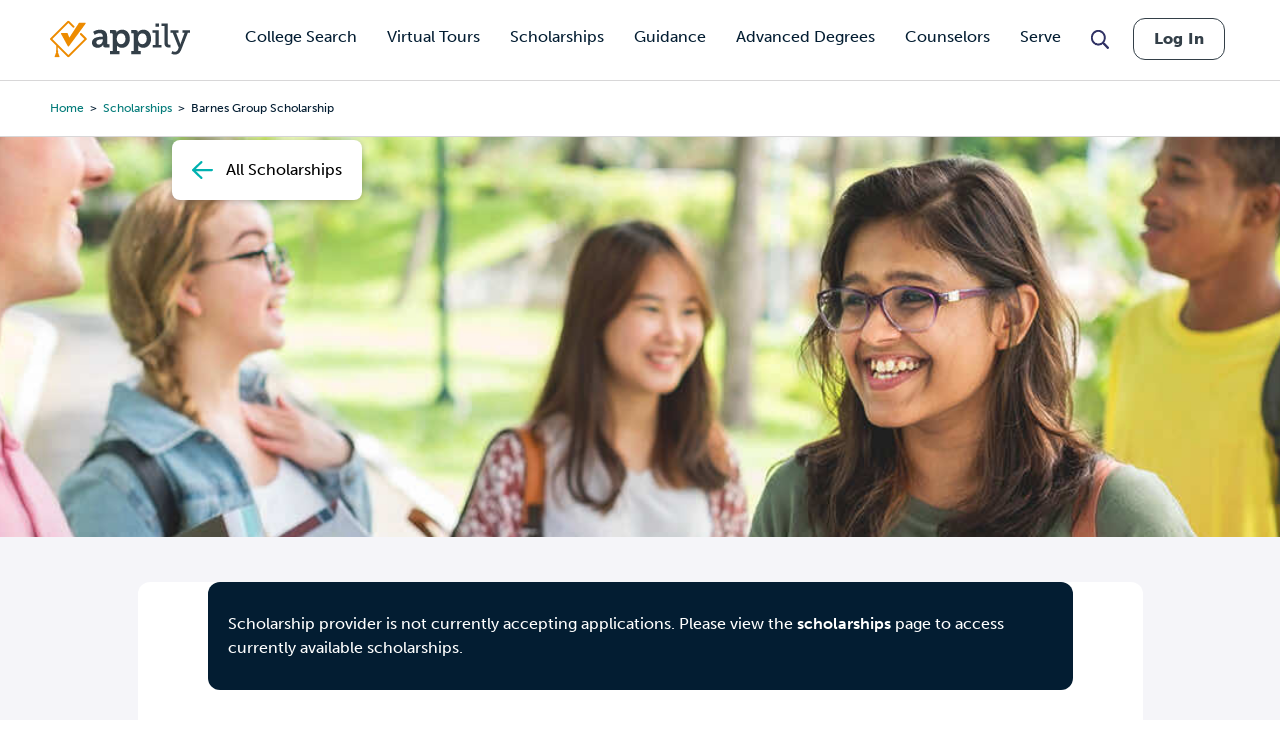

--- FILE ---
content_type: text/html; charset=UTF-8
request_url: https://www.appily.com/scholarships/barnes-group-scholarship
body_size: 16079
content:
<!DOCTYPE html><html lang="en" dir="ltr" prefix="og: https://ogp.me/ns#"><head><meta name="viewport" content="width=device-width, initial-scale=1, maximum-scale=5,user-scalable=1"/><meta name="mobile-web-app-capable" content="yes" /><meta http-equiv="X-UA-Compatible" content="IE=edge" /><link rel="apple-touch-icon" sizes="180x180" href="/apple-touch-icon.png"><link rel="icon" type="image/png" sizes="32x32" href="/favicon-32x32.png"><link rel="icon" type="image/png" sizes="16x16" href="/favicon-16x16.png"><link rel="manifest" href="/site.webmanifest"><link rel="mask-icon" href="/safari-pinned-tab.svg" color="#5bbad5"><link rel="dns-prefetch" href="//cdn.cookielaw.org"><link rel="preconnect" href="//cdn.cookielaw.org"><link rel="dns-prefetch" href="//www.googletagmanager.com"><link rel="preconnect" href="//www.googletagmanager.com"><link rel="dns-prefetch" href="//www.googletagservices.com"><link rel="preconnect" href="//www.googletagservices.com"><link rel="dns-prefetch" href="//kit.fontawesome.com/"><link rel="preconnect" href="//kit.fontawesome.com/"><link rel="dns-prefetch" href="//edge.marker.io/"><link rel="preconnect" href="//edge.marker.io/"><link rel="dns-prefetch" href="//script.hotjar.com"><link rel="preconnect" href="//script.hotjar.com"><link rel="dns-prefetch" href="//js.convertflow.co/"><link rel="preconnect" href="//js.convertflow.co/"><link rel="dns-prefetch" href="//www.youvisit.com/"><link rel="preconnect" href="//www.youvisit.com/"><link rel="dns-prefetch" href="//ajax.googleapis.com/"><link rel="preconnect" href="//ajax.googleapis.com/"><meta name="msapplication-TileColor" content="#da532c"><meta name="theme-color" content="#ffffff"><meta charset="utf-8" /><noscript><style>form.antibot * :not(.antibot-message) { display: none !important; }</style></noscript><meta name="description" content="Applicants must be children of active or deceased Barnes Group Inc. Worldwide employees. Eligible children are defined as age 30 or under. Active employees must have been employed by the company six months as of the application deadline date. Children of an employee who died while actively employed are eligible, provided that the employee had at least five years of service at date of death, and that the child applies for a scholarship within five years of the employee’s death." /><link rel="canonical" href="https://www.appily.com/scholarships/barnes-group-scholarship" /><meta property="og:title" content="Barnes Group Scholarship" /><meta name="baggage" content="sentry-trace_id=ea73924addc24b98a03e6ebfee2ab0f4,sentry-sample_rand=0.528353,sentry-public_key=68c8c5e91b454f9198232d345ac569a0,sentry-org_id=4504973079674880,sentry-environment=production" /><meta name="sentry-trace" content="ea73924addc24b98a03e6ebfee2ab0f4-f7cb2c28e1504020" /><meta name="traceparent" content="" /><meta name="Generator" content="Drupal 10 (https://www.drupal.org)" /><meta name="MobileOptimized" content="width" /><meta name="HandheldFriendly" content="true" /><meta name="viewport" content="width=device-width, initial-scale=1.0" /><script data-cfasync="false" type="text/javascript" id="vwoCode">window._vwo_code ||
(function () {
var w=window,
d=document;
if (d.URL.indexOf('__vwo_disable__') > -1 || w._vwo_code) {
return;
}
var account_id=1116614,
version=2.2,
settings_tolerance=2000,
hide_element='body',
background_color='white',
hide_element_style = 'opacity:0 !important;filter:alpha(opacity=0) !important;background:' + background_color + ' !important;transition:none !important;',
f=!1,v=d.querySelector('#vwoCode'),cc={};try{var e=JSON.parse(localStorage.getItem('_vwo_'+account_id+'_config'));cc=e&&'object'==typeof e?e:{}}catch(e){}function r(t){try{return decodeURIComponent(t)}catch(e){return t}}var s=function(){var e={combination:[],combinationChoose:[],split:[],exclude:[],uuid:null,consent:null,optOut:null},t=d.cookie||'';if(!t)return e;for(var n,i,o=/(?:^|;s*)(?:(_vis_opt_exp_(d+)_combi=([^;]*))|(_vis_opt_exp_(d+)_combi_choose=([^;]*))|(_vis_opt_exp_(d+)_split=([^:;]*))|(_vis_opt_exp_(d+)_exclude=[^;]*)|(_vis_opt_out=([^;]*))|(_vwo_global_opt_out=[^;]*)|(_vwo_uuid=([^;]*))|(_vwo_consent=([^;]*)))/g;null!==(n=o.exec(t));)try{n[1]?e.combination.push({id:n[2],value:r(n[3])}):n[4]?e.combinationChoose.push({id:n[5],value:r(n[6])}):n[7]?e.split.push({id:n[8],value:r(n[9])}):n[10]?e.exclude.push({id:n[11]}):n[12]?e.optOut=r(n[13]):n[14]?e.optOut=!0:n[15]?e.uuid=r(n[16]):n[17]&&(i=r(n[18]),e.consent=i&&3<=i.length?i.substring(0,3):null)}catch(e){}return e}();function i(){var e=function(){if(w.VWO&&Array.isArray(w.VWO))for(var e=0;e<w.VWO.length;e++){var t=w.VWO[e];if(Array.isArray(t)&&('setVisitorId'===t[0]||'setSessionId'===t[0]))return!0}return!1}(),t='a='+account_id+'&u='+encodeURIComponent(w._vis_opt_url||d.URL)+'&vn='+version+('undefined'!=typeof platform?'&p='+platform:'')+'&st='+w.performance.now();e||((n=function(){var e,t=[],n={},i=w.VWO&&w.VWO.appliedCampaigns||{};for(e in i){var o=i[e]&&i[e].v;o&&(t.push(e+'-'+o+'-1'),n[e]=!0)}if(s&&s.combination)for(var r=0;r<s.combination.length;r++){var a=s.combination[r];n[a.id]||t.push(a.id+'-'+a.value)}return t.join('|')}())&&(t+='&c='+n),(n=function(){var e=[],t={};if(s&&s.combinationChoose)for(var n=0;n<s.combinationChoose.length;n++){var i=s.combinationChoose[n];e.push(i.id+'-'+i.value),t[i.id]=!0}if(s&&s.split)for(var o=0;o<s.split.length;o++)t[(i=s.split[o]).id]||e.push(i.id+'-'+i.value);return e.join('|')}())&&(t+='&cc='+n),(n=function(){var e={},t=[];if(w.VWO&&Array.isArray(w.VWO))for(var n=0;n<w.VWO.length;n++){var i=w.VWO[n];if(Array.isArray(i)&&'setVariation'===i[0]&&i[1]&&Array.isArray(i[1]))for(var o=0;o<i[1].length;o++){var r,a=i[1][o];a&&'object'==typeof a&&(r=a.e,a=a.v,r&&a&&(e[r]=a))}}for(r in e)t.push(r+'-'+e[r]);return t.join('|')}())&&(t+='&sv='+n)),s&&s.optOut&&(t+='&o='+s.optOut);var n=function(){var e=[],t={};if(s&&s.exclude)for(var n=0;n<s.exclude.length;n++){var i=s.exclude[n];t[i.id]||(e.push(i.id),t[i.id]=!0)}return e.join('|')}();return n&&(t+='&e='+n),s&&s.uuid&&(t+='&id='+s.uuid),s&&s.consent&&(t+='&consent='+s.consent),w.name&&-1<w.name.indexOf('_vis_preview')&&(t+='&pM=true'),w.VWO&&w.VWO.ed&&(t+='&ed='+w.VWO.ed),t}code={nonce:v&&v.nonce,library_tolerance:function(){return'undefined'!=typeof library_tolerance?library_tolerance:void 0},settings_tolerance:function(){return cc.sT||settings_tolerance},hide_element_style:function(){return'{'+(cc.hES||hide_element_style)+'}'},hide_element:function(){return performance.getEntriesByName('first-contentful-paint')[0]?'':'string'==typeof cc.hE?cc.hE:hide_element},getVersion:function(){return version},finish:function(e){var t;f||(f=!0,(t=d.getElementById('_vis_opt_path_hides'))&&t.parentNode.removeChild(t),e&&((new Image).src='https://dev.visualwebsiteoptimizer.com/ee.gif?a='+account_id+e))},finished:function(){return f},addScript:function(e){var t=d.createElement('script');t.type='text/javascript',e.src?t.src=e.src:t.text=e.text,v&&t.setAttribute('nonce',v.nonce),d.getElementsByTagName('head')[0].appendChild(t)},load:function(e,t){t=t||{};var n=new XMLHttpRequest;n.open('GET',e,!0),n.withCredentials=!t.dSC,n.responseType=t.responseType||'text',n.onload=function(){if(t.onloadCb)return t.onloadCb(n,e);200===n.status?_vwo_code.addScript({text:n.responseText}):_vwo_code.finish('&e=loading_failure:'+e)},n.onerror=function(){if(t.onerrorCb)return t.onerrorCb(e);_vwo_code.finish('&e=loading_failure:'+e)},n.send()},init:function(){var e,t=this.settings_tolerance();w._vwo_settings_timer=setTimeout(function(){_vwo_code.finish()},t),'body'!==this.hide_element()?(n=d.createElement('style'),e=(t=this.hide_element())?t+this.hide_element_style():'',t=d.getElementsByTagName('head')[0],n.setAttribute('id','_vis_opt_path_hides'),v&&n.setAttribute('nonce',v.nonce),n.setAttribute('type','text/css'),n.styleSheet?n.styleSheet.cssText=e:n.appendChild(d.createTextNode(e)),t.appendChild(n)):(n=d.getElementsByTagName('head')[0],(e=d.createElement('div')).style.cssText='z-index: 2147483647 !important;position: fixed !important;left: 0 !important;top: 0 !important;width: 100% !important;height: 100% !important;background:'+background_color+' !important;',e.setAttribute('id','_vis_opt_path_hides'),e.classList.add('_vis_hide_layer'),n.parentNode.insertBefore(e,n.nextSibling));var n='https://dev.visualwebsiteoptimizer.com/j.php?'+i();-1!==w.location.search.indexOf('_vwo_xhr')?this.addScript({src:n}):this.load(n+'&x=true',{l:1})}};w._vwo_code=code;code.init();})();</script><script>window.schema_highlighter={accountId: 'Appily', output: false}</script><script async src="https://cdn.schemaapp.com/javascript/highlight.js"></script><meta name="robots" content="noindex, nofollow, noarchive, nosnippet, noimageindex, notranslate" /><link rel="icon" href="/favicon.ico" type="image/vnd.microsoft.icon" /><script>var googletag = googletag || {};
googletag.cmd = googletag.cmd || [];</script><script>googletag.cmd.push(function() {
if (!window.matchMedia('(max-width: 575px)').matches) { googletag.defineSlot('/310421631/ScholarshipDetailsDesktop750x200', [750,200], 'div-gpt-ad-1561044125324-0').addService(googletag.pubads());}
if (window.matchMedia('(max-width: 575px)').matches) { googletag.defineSlot('/310421631/ScholarshipDetailsMobileSmart', [[320,50],[300,250]], 'div-gpt-ad-1534783498240-0').addService(googletag.pubads());}
googletag.pubads().enableSingleRequest();
googletag.enableServices();
});</script><title>Barnes Group Scholarship | Appily</title><link rel="stylesheet" href="https://use.typekit.net/kwg1dqe.css"><link rel="stylesheet" media="all" href="/sites/default/files/css/css_drjsBt1-KlpPn6XO5W91617GzDHu_rHS94Ekmn7eBLU.css?delta=0&amp;language=en&amp;theme=fingerprint&amp;include=eJxNxsENgDAIAMCFGhnJ0IINFqGhmOj2fr3XtcEk6bGLEVtW9Tbg99I8GCjuibrhiU85xDrHDLGErl5Ry3pX8gUVF38EQR9r" /><link rel="stylesheet" media="all" href="/sites/default/files/css/css_Jt5Rzf4uQdmpAsMo6TACfMSQ5uEGUtbTp2npysylEnU.css?delta=1&amp;language=en&amp;theme=fingerprint&amp;include=eJxNxsENgDAIAMCFGhnJ0IINFqGhmOj2fr3XtcEk6bGLEVtW9Tbg99I8GCjuibrhiU85xDrHDLGErl5Ry3pX8gUVF38EQR9r" /><link rel="stylesheet" media="print" href="/sites/default/files/css/css_96X5i7Ae9KxDROJyK-MXSIhd1an4RwQ9LyuY77dgnJg.css?delta=2&amp;language=en&amp;theme=fingerprint&amp;include=eJxNxsENgDAIAMCFGhnJ0IINFqGhmOj2fr3XtcEk6bGLEVtW9Tbg99I8GCjuibrhiU85xDrHDLGErl5Ry3pX8gUVF38EQR9r" /><link rel="stylesheet" media="all" href="/sites/default/files/css/css_DMI9ytw1Sky1-nU-eDX7XpSiOH_PAxw2M-KZKamhU74.css?delta=3&amp;language=en&amp;theme=fingerprint&amp;include=eJxNxsENgDAIAMCFGhnJ0IINFqGhmOj2fr3XtcEk6bGLEVtW9Tbg99I8GCjuibrhiU85xDrHDLGErl5Ry3pX8gUVF38EQR9r" /><script type="text/javascript" src="https://cdn.cookielaw.org/consent/f621c13f-1c94-43c9-8362-0f5d72c69f26/OtAutoBlock.js"></script><script src="https://cdn.cookielaw.org/scripttemplates/otSDKStub.js" type="text/javascript" charset="UTF-8" data-domain-script="f621c13f-1c94-43c9-8362-0f5d72c69f26"></script><script type="application/json" data-drupal-selector="drupal-settings-json">{"path":{"baseUrl":"\/","pathPrefix":"","currentPath":"node\/85281","currentPathIsAdmin":false,"isFront":false,"currentLanguage":"en"},"pluralDelimiter":"\u0003","suppressDeprecationErrors":true,"gtag":{"tagId":"","consentMode":false,"otherIds":[],"events":[],"additionalConfigInfo":[]},"ajaxPageState":{"libraries":"[base64]","theme":"fingerprint","theme_token":null},"ajaxTrustedUrl":[],"gtm":{"tagId":null,"settings":{"data_layer":"dataLayer","include_classes":false,"allowlist_classes":"google\nnonGooglePixels\nnonGoogleScripts\nnonGoogleIframes","blocklist_classes":"customScripts\ncustomPixels","include_environment":false,"environment_id":"","environment_token":""},"tagIds":["GTM-N6WV3PF"]},"raven":{"options":{"dsn":"https:\/\/68c8c5e91b454f9198232d345ac569a0@o4504973079674880.ingest.us.sentry.io\/4504973080657920","environment":"production","integrations":[],"autoSessionTracking":true,"sendClientReports":true},"showReportDialog":false,"browserTracingOptions":{"enableInp":true}},"vwo":{"id":1116614,"timeout_setting":2000,"testnull":null},"cappexSearchCollegesBlock":{"collegeIndex":"prod-college","algoliaApplicationID":"MVAUKZTA2I","algoliaAPIKey":"d9568940e07ac01d868893e44be784e8"},"user":{"uid":0,"permissionsHash":"ffa902b03d35fa6ed2ac3296a86b081862a121ace58a2b6124ecccefdd6f6df3"}}</script><script src="/sites/default/files/js/js_rxROI0aPAa7F0V46pzEkFf7NjzAE6iBHNpCvVecWvLs.js?scope=header&amp;delta=0&amp;language=en&amp;theme=fingerprint&amp;include=eJx9jksOgzAMRC-UkiNFbhhCwMSRnVJ6-6J-pMKim9HMe5uhWjM_QpzR5yYahswN6umEK1lDiAwqt-rirrEF6s0nkcRolAy65gj7SgNpHH0UZiR8ZriyxNkNuSRo1VyaTyxX4gOa7DKCeqgbpDS6w2SB_-mdremf62zMi3tfC_s3n_Y4744m2o5wcUorin_lEywrbyA"></script><script src="https://kit.fontawesome.com/dc9b8cf94b.js" defer crossorigin="anonymous"></script><script src="https://use.fontawesome.com/releases/v6.4.0/js/v4-shims.js" defer crossorigin="anonymous"></script><script src="/modules/contrib/google_tag/js/gtag.js?t97wvf"></script><script src="/modules/contrib/google_tag/js/gtm.js?t97wvf"></script><script type="text/javascript">
document.documentElement.classList.add('fouc-js');
</script><script type="text/javascript">
(function(c,l,a,r,i,t,y){
c[a]=c[a]||function(){(c[a].q=c[a].q||[]).push(arguments)};
t=l.createElement(r);t.async=1;t.src="https://www.clarity.ms/tag/"+i;
y=l.getElementsByTagName(r)[0];y.parentNode.insertBefore(t,y);
})(window, document, "clarity", "script", "oez0lwu6cv");
</script></head><body x-data="{ mobile_nav_open: false }" x-bind:class="mobile_nav_open ? 'hamburger-open' : '' " class="section-scholarships path-node page-node-type-scholarship page-cappex-search page-cappex-search-scholarship"> <main> <a href="#main-content" class="visually-hidden focusable"> Skip to main content </a> <noscript><iframe src="https://www.googletagmanager.com/ns.html?id=GTM-N6WV3PF"
height="0" width="0" style="display:none;visibility:hidden"></iframe></noscript><div class="dialog-off-canvas-main-canvas" data-off-canvas-main-canvas><div id="overlay"></div><header class="header"><div class="header__logo-nav"><div class="college-sidebar--mobile" style="display: none;"><div class="college--sidebar-wrap--mobile" x-data="{ mobileMenu: false }" :class="mobileMenu ? 'mobile-menu-open' : ''"><div class="college--sidebar--mobile-toggle" @click="mobileMenu = !mobileMenu"> <span class="college--sidebar--mobile-toggle-text">Overview</span> <i class="fa-solid fa-caret-down" x-show="!mobileMenu"></i> <i class="fa-solid fa-caret-up" x-show="mobileMenu"></i></div> <aside class="college--sidebar" x-show="mobileMenu"><ul><li><a href="#overview">Overview</a></li><li><a href="#tuition">Tuition, Cost &amp; Aid</a></li><li><a href="#admissions">Admissions</a></li><li><a href="#academics">Academics</a></li><li><a href="#campus-life">Campus Life</a></li><li><a href="#after-graduation">After Graduation</a></li><li><a href="#reviews" class="sidebar-reviews">Reviews</a></li></ul> </aside></div></div><div id="block-fingerprint-branding" class="block block-system block-system-branding-block"><div class="block__content"><div class="cappex-logo"> <a href="/" title="Home" rel="home"></a></div></div></div><div aria-label="Main Navigation" class="visually-hidden" id="block-fingerprint-main-menu-menu" class="block-title">Main navigation</div><nav style="display: none" aria-labelledby="block-fingerprint-main-menu-menu" id="block-fingerprint-main-menu" class="main-navigation"><ul class="nav-menu"><li class="nav-item has-sub-nav"> <a href="/colleges" class="gtm-navigation-click-main-menu" data-menu-level="0" data-drupal-link-system-path="node/342496">College Search</a> <button class="toggle-sub-nav nav-item--toggle-down nav-menu-toggle">Toggle the dropdown menu</button><div class="sub-nav"><ul class="sub-nav-group"><li> <a href="/colleges" class="gtm-navigation-click-main-menu" data-menu-level="1" data-drupal-link-system-path="node/342496">Search all Colleges</a></li><li> <span class="gtm-navigation-click-main-menu" data-menu-level="1">Colleges by Ranking</span> <button class="toggle-sub-nav nav-item--toggle-down nav-menu-toggle">Toggle the dropdown menu</button><div class="sub-nav"><ul class="sub-nav-group"><li> <a href="/colleges/best-colleges/state" class="gtm-navigation-click-main-menu" data-menu-level="2" data-drupal-link-system-path="node/292811">Best Colleges by State</a></li></ul></div></li><li> <span class="gtm-navigation-click-main-menu" data-menu-level="1">Colleges by Location</span> <button class="toggle-sub-nav nav-item--toggle-down nav-menu-toggle">Toggle the dropdown menu</button><div class="sub-nav"><ul class="sub-nav-group"><li> <a href="/colleges/city" class="gtm-navigation-click-main-menu" data-menu-level="2" data-drupal-link-system-path="node/186101">Search by City</a></li><li> <a href="/colleges/state" class="gtm-navigation-click-main-menu" data-menu-level="2" data-drupal-link-system-path="node/826">Search by State</a></li></ul></div></li><li> <span class="gtm-navigation-click-main-menu" data-menu-level="1">Colleges by Academics</span> <button class="toggle-sub-nav nav-item--toggle-down nav-menu-toggle">Toggle the dropdown menu</button><div class="sub-nav"><ul class="sub-nav-group"><li> <a href="/colleges/act" class="gtm-navigation-click-main-menu" data-menu-level="2" data-drupal-link-system-path="node/186116">ACT</a></li><li> <a href="/colleges/gpa" class="gtm-navigation-click-main-menu" data-menu-level="2" data-drupal-link-system-path="node/186106">GPA</a></li><li> <a href="/colleges/sat" class="gtm-navigation-click-main-menu" data-menu-level="2" data-drupal-link-system-path="node/186111">SAT</a></li></ul></div></li><li> <span class="gtm-navigation-click-main-menu" data-menu-level="1">Colleges by Campus Resources</span> <button class="toggle-sub-nav nav-item--toggle-down nav-menu-toggle">Toggle the dropdown menu</button><div class="sub-nav"><ul class="sub-nav-group"><li> <a href="/colleges/identity-group/cultural-student-resource-groups" class="gtm-navigation-click-main-menu" data-menu-level="2" data-drupal-link-system-path="node/293581">Cultural Student Resource Groups</a></li><li> <a href="/colleges/identity-group/with-disability-housing" class="gtm-navigation-click-main-menu" data-menu-level="2" data-drupal-link-system-path="node/293591">Disability Housing Available</a></li><li> <a href="/colleges/identity-group/LGBTQIA-student-resource-groups" class="gtm-navigation-click-main-menu" data-menu-level="2" data-drupal-link-system-path="node/293586">LGBTQIA Student Resource Groups</a></li><li> <a href="/colleges/identity-group/womens-centers-on-campus" class="gtm-navigation-click-main-menu" data-menu-level="2" data-drupal-link-system-path="node/293596">Women’s Centers on Campus</a></li></ul></div></li><li> <span class="gtm-navigation-click-main-menu" data-menu-level="1">Colleges by Identity Group</span> <button class="toggle-sub-nav nav-item--toggle-down nav-menu-toggle">Toggle the dropdown menu</button><div class="sub-nav"><ul class="sub-nav-group"><li> <a href="/colleges/identity-group/hispanic-serving-institutions-colleges" class="gtm-navigation-click-main-menu" data-menu-level="2" data-drupal-link-system-path="node/293681">Hispanic Serving</a></li><li> <a href="/colleges/identity-group/historically-black-colleges-universities" class="gtm-navigation-click-main-menu" data-menu-level="2" data-drupal-link-system-path="node/293686">HBCUs</a></li><li> <a href="/colleges/identity-group/womens-colleges" class="gtm-navigation-click-main-menu" data-menu-level="2" data-drupal-link-system-path="node/293696">Women&#039;s Colleges</a></li><li> <a href="https://www.appily.com/colleges/identity-group/religious-affiliation" class="gtm-navigation-click-main-menu" data-menu-level="2">Religious Colleges</a></li></ul></div></li><li> <span class="gtm-navigation-click-main-menu" data-menu-level="1">Colleges by Admission Criteria</span> <button class="toggle-sub-nav nav-item--toggle-down nav-menu-toggle">Toggle the dropdown menu</button><div class="sub-nav"><ul class="sub-nav-group"><li> <a href="/colleges/admission-criteria/test-optional" class="gtm-navigation-click-main-menu" data-menu-level="2" data-drupal-link-system-path="node/293896">Test Optional Colleges</a></li><li> <a href="/colleges/admission-criteria/need-blind" class="gtm-navigation-click-main-menu" data-menu-level="2" data-drupal-link-system-path="node/293891">Need Blind Colleges</a></li><li> <a href="/colleges/admission-criteria/direct-admissions" class="gtm-navigation-click-main-menu" data-menu-level="2" data-drupal-link-system-path="node/296831">Direct Admissions</a></li><li> <a href="/colleges/acceptance-rate" class="gtm-navigation-click-main-menu" data-menu-level="2" data-drupal-link-system-path="node/347356">Acceptance Rate</a></li></ul></div></li></ul></div></li><li class="nav-item"> <a href="/virtual-college-tours" class="gtm-navigation-click-main-menu" data-menu-level="0" data-drupal-link-system-path="node/293861">Virtual Tours</a></li><li class="nav-item has-sub-nav"> <a href="/scholarships" class="gtm-navigation-click-main-menu" data-menu-level="0" data-drupal-link-system-path="scholarships">Scholarships</a> <button class="toggle-sub-nav nav-item--toggle-down nav-menu-toggle">Toggle the dropdown menu</button><div class="sub-nav"><ul class="sub-nav-group"><li> <a href="/scholarships" class="gtm-navigation-click-main-menu" data-menu-level="1" data-drupal-link-system-path="scholarships">Search all Scholarships</a></li><li> <span class="gtm-navigation-click-main-menu" data-menu-level="1">Scholarships by Grade Level</span> <button class="toggle-sub-nav nav-item--toggle-down nav-menu-toggle">Toggle the dropdown menu</button><div class="sub-nav"><ul class="sub-nav-group"><li> <a href="/scholarships/high-school-juniors" class="gtm-navigation-click-main-menu" data-menu-level="2" data-drupal-link-system-path="node/342476">High School Juniors</a></li><li> <a href="/scholarships/high-school-seniors" class="gtm-navigation-click-main-menu" data-menu-level="2" data-drupal-link-system-path="node/342481">High School Seniors</a></li><li> <a href="/scholarships/college-freshmen" class="gtm-navigation-click-main-menu" data-menu-level="2" data-drupal-link-system-path="scholarships/college-freshmen">College Freshmen</a></li><li> <a href="/scholarships/college-sophomores" class="gtm-navigation-click-main-menu" data-menu-level="2" data-drupal-link-system-path="scholarships/college-sophomores">College Sophomores</a></li><li> <a href="/scholarships/masters-degrees" class="gtm-navigation-click-main-menu" data-menu-level="2" data-drupal-link-system-path="scholarships/masters-degrees">Masters Degrees</a></li></ul></div></li><li> <span class="gtm-navigation-click-main-menu" data-menu-level="1">Scholarships by Demographic</span> <button class="toggle-sub-nav nav-item--toggle-down nav-menu-toggle">Toggle the dropdown menu</button><div class="sub-nav"><ul class="sub-nav-group"><li> <a href="/scholarships/women" class="gtm-navigation-click-main-menu" data-menu-level="2" data-drupal-link-system-path="scholarships/women">Women&#039;s Scholarship</a></li><li> <a href="/scholarships/african-american" class="gtm-navigation-click-main-menu" data-menu-level="2" data-drupal-link-system-path="scholarships/african-american">African American Scholarships</a></li><li> <a href="/scholarships/hispanic-latinos" class="gtm-navigation-click-main-menu" data-menu-level="2" data-drupal-link-system-path="scholarships/hispanic-latinos">Hispanic Scholarships</a></li><li> <a href="/scholarships/lgbtqia" class="gtm-navigation-click-main-menu" data-menu-level="2" data-drupal-link-system-path="scholarships/lgbtqia">LGBTQIA+ Scholarships</a></li><li> <a href="/scholarships/first-generation" class="gtm-navigation-click-main-menu" data-menu-level="2" data-drupal-link-system-path="scholarships/first-generation">First Generation Scholarships</a></li><li> <a href="https://www.appily.com/scholarships/undocumented-immigrant-students" class="gtm-navigation-click-main-menu" data-menu-level="2">Undocumented Students</a></li></ul></div></li><li> <a href="/scholarships/easy-money-scholarship" class="gtm-navigation-click-main-menu" data-menu-level="1" data-drupal-link-system-path="node/347441">Easy Money Scholarship $1,000</a></li></ul></div></li><li class="nav-item has-sub-nav"> <span class="gtm-navigation-click-main-menu" data-menu-level="0">Guidance</span> <button class="toggle-sub-nav nav-item--toggle-down nav-menu-toggle">Toggle the dropdown menu</button><div class="sub-nav"><ul class="sub-nav-group"><li> <span class="gtm-navigation-click-main-menu" data-menu-level="1">Quizzes &amp; Calculators</span> <button class="toggle-sub-nav nav-item--toggle-down nav-menu-toggle">Toggle the dropdown menu</button><div class="sub-nav"><ul class="sub-nav-group"><li> <a href="https://www.appily.com/college-chances-calculator" class="gtm-navigation-click-main-menu" data-menu-level="2">College Acceptance Calculator </a></li><li> <a href="https://www.appily.com/free-college-list-maker" class="gtm-navigation-click-main-menu" data-menu-level="2">College List Maker</a></li><li> <a href="/college-major-quiz" class="gtm-navigation-click-main-menu" data-menu-level="2" data-drupal-link-system-path="node/294401">College Major Quiz</a></li><li> <a href="/quizzes/find-the-perfect-college" class="gtm-navigation-click-main-menu" data-menu-level="2" data-drupal-link-system-path="node/294036">College Match Quiz</a></li><li> <a href="/digital-college-planner" class="gtm-navigation-click-main-menu" data-menu-level="2" data-drupal-link-system-path="node/297036">College Planner</a></li><li> <a href="https://www.appily.com/compare-costs-of-colleges" class="gtm-navigation-click-main-menu" data-menu-level="2">Compare Costs of Colleges</a></li></ul></div></li><li> <a href="/guidance/majors-degrees" class="gtm-navigation-click-main-menu" data-menu-level="1" data-drupal-link-system-path="node/293661">Explore Majors</a> <button class="toggle-sub-nav nav-item--toggle-down nav-menu-toggle">Toggle the dropdown menu</button><div class="sub-nav"><ul class="sub-nav-group"><li> <a href="/guidance/majors-degrees" class="gtm-navigation-click-main-menu" data-menu-level="2" data-drupal-link-system-path="node/293661">Majors &amp; Degrees</a></li><li> <a href="/colleges/best-colleges/major" class="gtm-navigation-click-main-menu" data-menu-level="2" data-drupal-link-system-path="node/292816">Best Colleges by Major</a></li></ul></div></li><li> <a href="/guidance/articles" class="gtm-navigation-click-main-menu" data-menu-level="1" data-drupal-link-system-path="node/33">Articles</a> <button class="toggle-sub-nav nav-item--toggle-down nav-menu-toggle">Toggle the dropdown menu</button><div class="sub-nav"><ul class="sub-nav-group"><li> <a href="/guidance/articles/finding-your-college" class="gtm-navigation-click-main-menu" data-menu-level="2" data-drupal-link-system-path="taxonomy/term/19">Finding Your College</a></li><li> <a href="/guidance/articles/paying-for-college" class="gtm-navigation-click-main-menu" data-menu-level="2" data-drupal-link-system-path="taxonomy/term/20">Paying for College</a></li><li> <a href="/guidance/articles/applying-to-college" class="gtm-navigation-click-main-menu" data-menu-level="2" data-drupal-link-system-path="taxonomy/term/17">Applying to College</a></li><li> <a href="/guidance/articles/college-affordability" class="gtm-navigation-click-main-menu" data-menu-level="2" data-drupal-link-system-path="taxonomy/term/55131">College Affordability</a></li><li> <a href="/guidance/articles/college-life" class="gtm-navigation-click-main-menu" data-menu-level="2" data-drupal-link-system-path="taxonomy/term/18">College Life</a></li><li> <a href="/guidance/articles/college-admission-tests" class="gtm-navigation-click-main-menu" data-menu-level="2" data-drupal-link-system-path="taxonomy/term/21">College Admission Tests</a></li><li> <a href="/guidance/articles/academics-college-readiness" class="gtm-navigation-click-main-menu" data-menu-level="2" data-drupal-link-system-path="taxonomy/term/16">Academics &amp; Readiness</a></li><li> <a href="https://www.appily.com/guidance/parents/articles-resources" class="gtm-navigation-click-main-menu" data-menu-level="2">Parent Articles</a></li></ul></div></li><li> <span class="gtm-navigation-click-main-menu" data-menu-level="1">Resources</span> <button class="toggle-sub-nav nav-item--toggle-down nav-menu-toggle">Toggle the dropdown menu</button><div class="sub-nav"><ul class="sub-nav-group"><li> <a href="/guidance/counselors" class="gtm-navigation-click-main-menu" data-menu-level="2" data-drupal-link-system-path="node/296481">Counselor Hub</a></li><li> <a href="/guidance/parents" class="gtm-navigation-click-main-menu" data-menu-level="2" data-drupal-link-system-path="node/293936">Parent Hub</a></li></ul></div></li><li> <a href="/match" class="gtm-navigation-click-main-menu" data-menu-level="1" data-drupal-link-system-path="node/293706">Direct Admission</a></li><li> <a href="/guidance/transfer-student" class="gtm-navigation-click-main-menu" data-menu-level="1" data-drupal-link-system-path="node/272836">College Transfer Center</a></li><li> <a href="/guidance/equity-and-access" class="gtm-navigation-click-main-menu" data-menu-level="1" data-drupal-link-system-path="node/275451">Equity &amp; Access</a></li></ul></div></li><li class="nav-item has-sub-nav"> <a href="https://www.advance.appily.com/" class="gtm-navigation-click-main-menu" data-menu-level="0">Advanced Degrees</a> <button class="toggle-sub-nav nav-item--toggle-down nav-menu-toggle">Toggle the dropdown menu</button><div class="sub-nav"><ul class="sub-nav-group"><li> <a href="https://advance.appily.com/careers" class="gtm-navigation-click-main-menu" data-menu-level="1">Free Career Quizzes</a> <button class="toggle-sub-nav nav-item--toggle-down nav-menu-toggle">Toggle the dropdown menu</button><div class="sub-nav"><ul class="sub-nav-group"><li> <a href="https://advance.appily.com/careers/business" class="gtm-navigation-click-main-menu" data-menu-level="2">Business Quiz</a></li><li> <a href="https://advance.appily.com/careers/education" class="gtm-navigation-click-main-menu" data-menu-level="2">Education Quiz</a></li><li> <a href="https://advance.appily.com/careers/healthcare" class="gtm-navigation-click-main-menu" data-menu-level="2">Health Care Quiz</a></li></ul></div></li><li> <a href="https://advance.appily.com/degree-completion" class="gtm-navigation-click-main-menu" data-menu-level="1">Degree Completion</a> <button class="toggle-sub-nav nav-item--toggle-down nav-menu-toggle">Toggle the dropdown menu</button><div class="sub-nav"><ul class="sub-nav-group"><li> <a href="https://my.appily.com/register/adult/buildplanquiz1/degree" class="gtm-navigation-click-main-menu" data-menu-level="2">Get Your Back to School Plan</a></li></ul></div></li><li> <a href="https://advance.appily.com/blog" class="gtm-navigation-click-main-menu" data-menu-level="1">Blog</a></li></ul></div></li><li class="nav-item"> <a href="/guidance/counselors" class="gtm-navigation-click-main-menu" data-menu-level="0" data-drupal-link-system-path="node/296481">Counselors</a></li><li class="nav-item has-sub-nav"> <a href="/serve" class="gtm-navigation-click-main-menu" data-menu-level="0" data-drupal-link-system-path="node/347126">Serve</a> <button class="toggle-sub-nav nav-item--toggle-down nav-menu-toggle">Toggle the dropdown menu</button><div class="sub-nav"><ul class="sub-nav-group"><li> <span class="gtm-navigation-click-main-menu" data-menu-level="1">Programs</span> <button class="toggle-sub-nav nav-item--toggle-down nav-menu-toggle">Toggle the dropdown menu</button><div class="sub-nav"><ul class="sub-nav-group"><li> <a href="/serve/reserve-officers-training-corps-rotc" class="gtm-navigation-click-main-menu" data-menu-level="2" data-drupal-link-system-path="node/348756">ROTC</a></li><li> <a href="/serve/programs?benefit=education" class="gtm-navigation-click-main-menu" data-menu-level="2" data-drupal-link-query="{&quot;benefit&quot;:&quot;education&quot;}" data-drupal-link-system-path="node/347131">Education &amp; Career Development</a></li><li> <a href="/serve/programs?benefit=financial" class="gtm-navigation-click-main-menu" data-menu-level="2" data-drupal-link-query="{&quot;benefit&quot;:&quot;financial&quot;}" data-drupal-link-system-path="node/347131">Financial Stability &amp; Benefits</a></li><li> <a href="/serve/programs?benefit=technical" class="gtm-navigation-click-main-menu" data-menu-level="2" data-drupal-link-query="{&quot;benefit&quot;:&quot;technical&quot;}" data-drupal-link-system-path="node/347131">Technical &amp; Specialized Training</a></li></ul></div></li><li> <span class="gtm-navigation-click-main-menu" data-menu-level="1">Branches</span> <button class="toggle-sub-nav nav-item--toggle-down nav-menu-toggle">Toggle the dropdown menu</button><div class="sub-nav"><ul class="sub-nav-group"><li> <a href="/serve/army" class="gtm-navigation-click-main-menu" data-menu-level="2" data-drupal-link-system-path="node/347141">Army</a></li><li> <a href="/serve/air-force" class="gtm-navigation-click-main-menu" data-menu-level="2" data-drupal-link-system-path="node/347306">Air Force</a></li><li> <a href="/serve/navy" class="gtm-navigation-click-main-menu" data-menu-level="2" data-drupal-link-system-path="node/347301">Navy</a></li><li> <a href="/serve/marine-corps" class="gtm-navigation-click-main-menu" data-menu-level="2" data-drupal-link-system-path="node/347296">Marines</a></li><li> <a href="/serve/space-force" class="gtm-navigation-click-main-menu" data-menu-level="2" data-drupal-link-system-path="node/347311">Space Force</a></li><li> <a href="/serve/coast-guard" class="gtm-navigation-click-main-menu" data-menu-level="2" data-drupal-link-system-path="node/347321">Coast Guard</a></li><li> <a href="/serve/army-national-guard" class="gtm-navigation-click-main-menu" data-menu-level="2" data-drupal-link-system-path="node/350966">Army National Guard</a></li><li> <a href="https://www.appily.com/serve/air-national-guard" class="gtm-navigation-click-main-menu" data-menu-level="2">Air National Guard</a></li></ul></div></li><li> <a href="/serve/virtual-tours" class="gtm-navigation-click-main-menu" data-menu-level="1" data-drupal-link-system-path="node/348761">Virtual Tours</a></li><li> <a href="/serve/articles" class="gtm-navigation-click-main-menu" data-menu-level="1" data-drupal-link-system-path="node/351056">Articles</a></li></ul></div></li></ul> </nav><div class="mobile-hamburger--wrap"> <a @click.prevent="mobile_nav_open = ! mobile_nav_open" href="#" class="open-panel navbar-toggle"> <span class="sr-only">Toggle navigation</span> <span class="navbar-toggle__bars"></span> </a></div><div class="cappex-block-search-wrapper block block-search container-inline" id="block-algoliadropdownsearchcolleges"><div class="block__content"><div><div class="js-form-item form-item js-form-type-textfield form-item- js-form-item- form-no-label js-"> <input class="cappex-block-search-input form-text" placeholder="Search Colleges" aria-label="Search Colleges" type="text" size="60" maxlength="128" /></div></div></div><div class="search-toggle--search"></div></div><div class="nav-cta--standard"> <a href="https://my.appily.com/login" rel="nofollow" class="button button--small button--tertiary">Log In</a></div></div><div class="row"></div><div id="mobile-navigation-region" x-bind:class="mobile_nav_open ? 'open' : '' "><div class="mobile-algolia-search"><div class="mobile-algolia-search__inner"><div class="mobile-algolia-search__content"><div class="js-form-item form-item js-form-type-textfield form-item- js-form-item- form-no-label js-"> <input class="cappex-block-search-input form-text aa-input" placeholder="Search Colleges" aria-label="Search Colleges" type="text" size="60" maxlength="128" autocomplete="off" spellcheck="false" role="combobox" aria-autocomplete="both" aria-expanded="false" aria-owns="algolia-autocomplete-listbox-0" dir="auto" style="position: relative; vertical-align: top;"><pre aria-hidden="true" style="position: absolute; visibility: hidden; white-space: pre; font-family: museo-sans, sans-serif; font-size: 16px; font-style: normal; font-variant: normal; font-weight: 400; word-spacing: 0px; letter-spacing: 0px; text-indent: 0px; text-rendering: auto; text-transform: none;"></pre><span class="aa-dropdown-menu" role="listbox" id="algolia-autocomplete-listbox-0" style="position: absolute; top: 100%; left: 0px; z-index: 100; display: none; right: auto;"><div class="aa-dataset-1"></div></div></div></div></div><div aria-label="Main Navigation" class="visually-hidden" id="block-mainnavigation-menu" class="block-title">Main navigation</div><nav aria-labelledby="block-mainnavigation-menu" id="block-mainnavigation" class="mobile-navigation"><ul class="mobile-navigation-menu"><li class="nav-item has-sub-nav" x-data="{ open: false }" x-bind:class="open ? 'open' : 'closed' " @click.outside="open = false"> <a href="/colleges" class="gtm-navigation-click-main-menu" data-menu-level="0" data-drupal-link-system-path="node/342496">College Search</a> <button class="toggle-sub-nav nav-menu-toggle" x-bind:class="open ? 'nav-item--toggle-up' : 'nav-item--toggle-down' " @click="open = ! open">click here</button><div x-show="open" x-collapse.duration.1000ms class="sub-nav" display="none"><ul class="sub-nav-group"><li> <a href="/colleges" class="gtm-navigation-click-main-menu" data-menu-level="1" data-drupal-link-system-path="node/342496">Search all Colleges</a></li><li> <span class="gtm-navigation-click-main-menu" data-menu-level="1">Colleges by Ranking</span><div class="sub-nav"><ul class="sub-nav-group"><li> <a href="/colleges/best-colleges/state" class="gtm-navigation-click-main-menu" data-menu-level="2" data-drupal-link-system-path="node/292811">Best Colleges by State</a></li></ul></div></li><li> <span class="gtm-navigation-click-main-menu" data-menu-level="1">Colleges by Location</span><div class="sub-nav"><ul class="sub-nav-group"><li> <a href="/colleges/city" class="gtm-navigation-click-main-menu" data-menu-level="2" data-drupal-link-system-path="node/186101">Search by City</a></li><li> <a href="/colleges/state" class="gtm-navigation-click-main-menu" data-menu-level="2" data-drupal-link-system-path="node/826">Search by State</a></li></ul></div></li><li> <span class="gtm-navigation-click-main-menu" data-menu-level="1">Colleges by Academics</span><div class="sub-nav"><ul class="sub-nav-group"><li> <a href="/colleges/act" class="gtm-navigation-click-main-menu" data-menu-level="2" data-drupal-link-system-path="node/186116">ACT</a></li><li> <a href="/colleges/gpa" class="gtm-navigation-click-main-menu" data-menu-level="2" data-drupal-link-system-path="node/186106">GPA</a></li><li> <a href="/colleges/sat" class="gtm-navigation-click-main-menu" data-menu-level="2" data-drupal-link-system-path="node/186111">SAT</a></li></ul></div></li><li> <span class="gtm-navigation-click-main-menu" data-menu-level="1">Colleges by Campus Resources</span><div class="sub-nav"><ul class="sub-nav-group"><li> <a href="/colleges/identity-group/cultural-student-resource-groups" class="gtm-navigation-click-main-menu" data-menu-level="2" data-drupal-link-system-path="node/293581">Cultural Student Resource Groups</a></li><li> <a href="/colleges/identity-group/with-disability-housing" class="gtm-navigation-click-main-menu" data-menu-level="2" data-drupal-link-system-path="node/293591">Disability Housing Available</a></li><li> <a href="/colleges/identity-group/LGBTQIA-student-resource-groups" class="gtm-navigation-click-main-menu" data-menu-level="2" data-drupal-link-system-path="node/293586">LGBTQIA Student Resource Groups</a></li><li> <a href="/colleges/identity-group/womens-centers-on-campus" class="gtm-navigation-click-main-menu" data-menu-level="2" data-drupal-link-system-path="node/293596">Women’s Centers on Campus</a></li></ul></div></li><li> <span class="gtm-navigation-click-main-menu" data-menu-level="1">Colleges by Identity Group</span><div class="sub-nav"><ul class="sub-nav-group"><li> <a href="/colleges/identity-group/hispanic-serving-institutions-colleges" class="gtm-navigation-click-main-menu" data-menu-level="2" data-drupal-link-system-path="node/293681">Hispanic Serving</a></li><li> <a href="/colleges/identity-group/historically-black-colleges-universities" class="gtm-navigation-click-main-menu" data-menu-level="2" data-drupal-link-system-path="node/293686">HBCUs</a></li><li> <a href="/colleges/identity-group/womens-colleges" class="gtm-navigation-click-main-menu" data-menu-level="2" data-drupal-link-system-path="node/293696">Women&#039;s Colleges</a></li><li> <a href="https://www.appily.com/colleges/identity-group/religious-affiliation" class="gtm-navigation-click-main-menu" data-menu-level="2">Religious Colleges</a></li></ul></div></li><li> <span class="gtm-navigation-click-main-menu" data-menu-level="1">Colleges by Admission Criteria</span><div class="sub-nav"><ul class="sub-nav-group"><li> <a href="/colleges/admission-criteria/test-optional" class="gtm-navigation-click-main-menu" data-menu-level="2" data-drupal-link-system-path="node/293896">Test Optional Colleges</a></li><li> <a href="/colleges/admission-criteria/need-blind" class="gtm-navigation-click-main-menu" data-menu-level="2" data-drupal-link-system-path="node/293891">Need Blind Colleges</a></li><li> <a href="/colleges/admission-criteria/direct-admissions" class="gtm-navigation-click-main-menu" data-menu-level="2" data-drupal-link-system-path="node/296831">Direct Admissions</a></li><li> <a href="/colleges/acceptance-rate" class="gtm-navigation-click-main-menu" data-menu-level="2" data-drupal-link-system-path="node/347356">Acceptance Rate</a></li></ul></div></li></ul></div></li><li class="nav-item" > <a href="/virtual-college-tours" class="gtm-navigation-click-main-menu" data-menu-level="0" data-drupal-link-system-path="node/293861">Virtual Tours</a></li><li class="nav-item has-sub-nav" x-data="{ open: false }" x-bind:class="open ? 'open' : 'closed' " @click.outside="open = false"> <a href="/scholarships" class="gtm-navigation-click-main-menu" data-menu-level="0" data-drupal-link-system-path="scholarships">Scholarships</a> <button class="toggle-sub-nav nav-menu-toggle" x-bind:class="open ? 'nav-item--toggle-up' : 'nav-item--toggle-down' " @click="open = ! open">click here</button><div x-show="open" x-collapse.duration.1000ms class="sub-nav" display="none"><ul class="sub-nav-group"><li> <a href="/scholarships" class="gtm-navigation-click-main-menu" data-menu-level="1" data-drupal-link-system-path="scholarships">Search all Scholarships</a></li><li> <span class="gtm-navigation-click-main-menu" data-menu-level="1">Scholarships by Grade Level</span><div class="sub-nav"><ul class="sub-nav-group"><li> <a href="/scholarships/high-school-juniors" class="gtm-navigation-click-main-menu" data-menu-level="2" data-drupal-link-system-path="node/342476">High School Juniors</a></li><li> <a href="/scholarships/high-school-seniors" class="gtm-navigation-click-main-menu" data-menu-level="2" data-drupal-link-system-path="node/342481">High School Seniors</a></li><li> <a href="/scholarships/college-freshmen" class="gtm-navigation-click-main-menu" data-menu-level="2" data-drupal-link-system-path="scholarships/college-freshmen">College Freshmen</a></li><li> <a href="/scholarships/college-sophomores" class="gtm-navigation-click-main-menu" data-menu-level="2" data-drupal-link-system-path="scholarships/college-sophomores">College Sophomores</a></li><li> <a href="/scholarships/masters-degrees" class="gtm-navigation-click-main-menu" data-menu-level="2" data-drupal-link-system-path="scholarships/masters-degrees">Masters Degrees</a></li></ul></div></li><li> <span class="gtm-navigation-click-main-menu" data-menu-level="1">Scholarships by Demographic</span><div class="sub-nav"><ul class="sub-nav-group"><li> <a href="/scholarships/women" class="gtm-navigation-click-main-menu" data-menu-level="2" data-drupal-link-system-path="scholarships/women">Women&#039;s Scholarship</a></li><li> <a href="/scholarships/african-american" class="gtm-navigation-click-main-menu" data-menu-level="2" data-drupal-link-system-path="scholarships/african-american">African American Scholarships</a></li><li> <a href="/scholarships/hispanic-latinos" class="gtm-navigation-click-main-menu" data-menu-level="2" data-drupal-link-system-path="scholarships/hispanic-latinos">Hispanic Scholarships</a></li><li> <a href="/scholarships/lgbtqia" class="gtm-navigation-click-main-menu" data-menu-level="2" data-drupal-link-system-path="scholarships/lgbtqia">LGBTQIA+ Scholarships</a></li><li> <a href="/scholarships/first-generation" class="gtm-navigation-click-main-menu" data-menu-level="2" data-drupal-link-system-path="scholarships/first-generation">First Generation Scholarships</a></li><li> <a href="https://www.appily.com/scholarships/undocumented-immigrant-students" class="gtm-navigation-click-main-menu" data-menu-level="2">Undocumented Students</a></li></ul></div></li><li> <a href="/scholarships/easy-money-scholarship" class="gtm-navigation-click-main-menu" data-menu-level="1" data-drupal-link-system-path="node/347441">Easy Money Scholarship $1,000</a></li></ul></div></li><li class="nav-item has-sub-nav" x-data="{ open: false }" x-bind:class="open ? 'open' : 'closed' " @click.outside="open = false"> <span class="gtm-navigation-click-main-menu" data-menu-level="0">Guidance</span> <button class="toggle-sub-nav nav-menu-toggle" x-bind:class="open ? 'nav-item--toggle-up' : 'nav-item--toggle-down' " @click="open = ! open">click here</button><div x-show="open" x-collapse.duration.1000ms class="sub-nav" display="none"><ul class="sub-nav-group"><li> <span class="gtm-navigation-click-main-menu" data-menu-level="1">Quizzes &amp; Calculators</span><div class="sub-nav"><ul class="sub-nav-group"><li> <a href="https://www.appily.com/college-chances-calculator" class="gtm-navigation-click-main-menu" data-menu-level="2">College Acceptance Calculator </a></li><li> <a href="https://www.appily.com/free-college-list-maker" class="gtm-navigation-click-main-menu" data-menu-level="2">College List Maker</a></li><li> <a href="/college-major-quiz" class="gtm-navigation-click-main-menu" data-menu-level="2" data-drupal-link-system-path="node/294401">College Major Quiz</a></li><li> <a href="/quizzes/find-the-perfect-college" class="gtm-navigation-click-main-menu" data-menu-level="2" data-drupal-link-system-path="node/294036">College Match Quiz</a></li><li> <a href="/digital-college-planner" class="gtm-navigation-click-main-menu" data-menu-level="2" data-drupal-link-system-path="node/297036">College Planner</a></li><li> <a href="https://www.appily.com/compare-costs-of-colleges" class="gtm-navigation-click-main-menu" data-menu-level="2">Compare Costs of Colleges</a></li></ul></div></li><li> <a href="/guidance/majors-degrees" class="gtm-navigation-click-main-menu" data-menu-level="1" data-drupal-link-system-path="node/293661">Explore Majors</a><div class="sub-nav"><ul class="sub-nav-group"><li> <a href="/guidance/majors-degrees" class="gtm-navigation-click-main-menu" data-menu-level="2" data-drupal-link-system-path="node/293661">Majors &amp; Degrees</a></li><li> <a href="/colleges/best-colleges/major" class="gtm-navigation-click-main-menu" data-menu-level="2" data-drupal-link-system-path="node/292816">Best Colleges by Major</a></li></ul></div></li><li> <a href="/guidance/articles" class="gtm-navigation-click-main-menu" data-menu-level="1" data-drupal-link-system-path="node/33">Articles</a><div class="sub-nav"><ul class="sub-nav-group"><li> <a href="/guidance/articles/finding-your-college" class="gtm-navigation-click-main-menu" data-menu-level="2" data-drupal-link-system-path="taxonomy/term/19">Finding Your College</a></li><li> <a href="/guidance/articles/paying-for-college" class="gtm-navigation-click-main-menu" data-menu-level="2" data-drupal-link-system-path="taxonomy/term/20">Paying for College</a></li><li> <a href="/guidance/articles/applying-to-college" class="gtm-navigation-click-main-menu" data-menu-level="2" data-drupal-link-system-path="taxonomy/term/17">Applying to College</a></li><li> <a href="/guidance/articles/college-affordability" class="gtm-navigation-click-main-menu" data-menu-level="2" data-drupal-link-system-path="taxonomy/term/55131">College Affordability</a></li><li> <a href="/guidance/articles/college-life" class="gtm-navigation-click-main-menu" data-menu-level="2" data-drupal-link-system-path="taxonomy/term/18">College Life</a></li><li> <a href="/guidance/articles/college-admission-tests" class="gtm-navigation-click-main-menu" data-menu-level="2" data-drupal-link-system-path="taxonomy/term/21">College Admission Tests</a></li><li> <a href="/guidance/articles/academics-college-readiness" class="gtm-navigation-click-main-menu" data-menu-level="2" data-drupal-link-system-path="taxonomy/term/16">Academics &amp; Readiness</a></li><li> <a href="https://www.appily.com/guidance/parents/articles-resources" class="gtm-navigation-click-main-menu" data-menu-level="2">Parent Articles</a></li></ul></div></li><li> <span class="gtm-navigation-click-main-menu" data-menu-level="1">Resources</span><div class="sub-nav"><ul class="sub-nav-group"><li> <a href="/guidance/counselors" class="gtm-navigation-click-main-menu" data-menu-level="2" data-drupal-link-system-path="node/296481">Counselor Hub</a></li><li> <a href="/guidance/parents" class="gtm-navigation-click-main-menu" data-menu-level="2" data-drupal-link-system-path="node/293936">Parent Hub</a></li></ul></div></li><li> <a href="/match" class="gtm-navigation-click-main-menu" data-menu-level="1" data-drupal-link-system-path="node/293706">Direct Admission</a></li><li> <a href="/guidance/transfer-student" class="gtm-navigation-click-main-menu" data-menu-level="1" data-drupal-link-system-path="node/272836">College Transfer Center</a></li><li> <a href="/guidance/equity-and-access" class="gtm-navigation-click-main-menu" data-menu-level="1" data-drupal-link-system-path="node/275451">Equity &amp; Access</a></li></ul></div></li><li class="nav-item has-sub-nav" x-data="{ open: false }" x-bind:class="open ? 'open' : 'closed' " @click.outside="open = false"> <a href="https://www.advance.appily.com/" class="gtm-navigation-click-main-menu" data-menu-level="0">Advanced Degrees</a> <button class="toggle-sub-nav nav-menu-toggle" x-bind:class="open ? 'nav-item--toggle-up' : 'nav-item--toggle-down' " @click="open = ! open">click here</button><div x-show="open" x-collapse.duration.1000ms class="sub-nav" display="none"><ul class="sub-nav-group"><li> <a href="https://advance.appily.com/careers" class="gtm-navigation-click-main-menu" data-menu-level="1">Free Career Quizzes</a><div class="sub-nav"><ul class="sub-nav-group"><li> <a href="https://advance.appily.com/careers/business" class="gtm-navigation-click-main-menu" data-menu-level="2">Business Quiz</a></li><li> <a href="https://advance.appily.com/careers/education" class="gtm-navigation-click-main-menu" data-menu-level="2">Education Quiz</a></li><li> <a href="https://advance.appily.com/careers/healthcare" class="gtm-navigation-click-main-menu" data-menu-level="2">Health Care Quiz</a></li></ul></div></li><li> <a href="https://advance.appily.com/degree-completion" class="gtm-navigation-click-main-menu" data-menu-level="1">Degree Completion</a><div class="sub-nav"><ul class="sub-nav-group"><li> <a href="https://my.appily.com/register/adult/buildplanquiz1/degree" class="gtm-navigation-click-main-menu" data-menu-level="2">Get Your Back to School Plan</a></li></ul></div></li><li> <a href="https://advance.appily.com/blog" class="gtm-navigation-click-main-menu" data-menu-level="1">Blog</a></li></ul></div></li><li class="nav-item" > <a href="/guidance/counselors" class="gtm-navigation-click-main-menu" data-menu-level="0" data-drupal-link-system-path="node/296481">Counselors</a></li><li class="nav-item has-sub-nav" x-data="{ open: false }" x-bind:class="open ? 'open' : 'closed' " @click.outside="open = false"> <a href="/serve" class="gtm-navigation-click-main-menu" data-menu-level="0" data-drupal-link-system-path="node/347126">Serve</a> <button class="toggle-sub-nav nav-menu-toggle" x-bind:class="open ? 'nav-item--toggle-up' : 'nav-item--toggle-down' " @click="open = ! open">click here</button><div x-show="open" x-collapse.duration.1000ms class="sub-nav" display="none"><ul class="sub-nav-group"><li> <span class="gtm-navigation-click-main-menu" data-menu-level="1">Programs</span><div class="sub-nav"><ul class="sub-nav-group"><li> <a href="/serve/reserve-officers-training-corps-rotc" class="gtm-navigation-click-main-menu" data-menu-level="2" data-drupal-link-system-path="node/348756">ROTC</a></li><li> <a href="/serve/programs?benefit=education" class="gtm-navigation-click-main-menu" data-menu-level="2" data-drupal-link-query="{&quot;benefit&quot;:&quot;education&quot;}" data-drupal-link-system-path="node/347131">Education &amp; Career Development</a></li><li> <a href="/serve/programs?benefit=financial" class="gtm-navigation-click-main-menu" data-menu-level="2" data-drupal-link-query="{&quot;benefit&quot;:&quot;financial&quot;}" data-drupal-link-system-path="node/347131">Financial Stability &amp; Benefits</a></li><li> <a href="/serve/programs?benefit=technical" class="gtm-navigation-click-main-menu" data-menu-level="2" data-drupal-link-query="{&quot;benefit&quot;:&quot;technical&quot;}" data-drupal-link-system-path="node/347131">Technical &amp; Specialized Training</a></li></ul></div></li><li> <span class="gtm-navigation-click-main-menu" data-menu-level="1">Branches</span><div class="sub-nav"><ul class="sub-nav-group"><li> <a href="/serve/army" class="gtm-navigation-click-main-menu" data-menu-level="2" data-drupal-link-system-path="node/347141">Army</a></li><li> <a href="/serve/air-force" class="gtm-navigation-click-main-menu" data-menu-level="2" data-drupal-link-system-path="node/347306">Air Force</a></li><li> <a href="/serve/navy" class="gtm-navigation-click-main-menu" data-menu-level="2" data-drupal-link-system-path="node/347301">Navy</a></li><li> <a href="/serve/marine-corps" class="gtm-navigation-click-main-menu" data-menu-level="2" data-drupal-link-system-path="node/347296">Marines</a></li><li> <a href="/serve/space-force" class="gtm-navigation-click-main-menu" data-menu-level="2" data-drupal-link-system-path="node/347311">Space Force</a></li><li> <a href="/serve/coast-guard" class="gtm-navigation-click-main-menu" data-menu-level="2" data-drupal-link-system-path="node/347321">Coast Guard</a></li><li> <a href="/serve/army-national-guard" class="gtm-navigation-click-main-menu" data-menu-level="2" data-drupal-link-system-path="node/350966">Army National Guard</a></li><li> <a href="https://www.appily.com/serve/air-national-guard" class="gtm-navigation-click-main-menu" data-menu-level="2">Air National Guard</a></li></ul></div></li><li> <a href="/serve/virtual-tours" class="gtm-navigation-click-main-menu" data-menu-level="1" data-drupal-link-system-path="node/348761">Virtual Tours</a></li><li> <a href="/serve/articles" class="gtm-navigation-click-main-menu" data-menu-level="1" data-drupal-link-system-path="node/351056">Articles</a></li></ul></div></li></ul> </nav><div class="mobile-nav-cta"> <a href="https://my.appily.com/login" rel="nofollow" class="button button--small button--primary">Log In</a></div></div></header><div class="header--spacer"></div><div id="block-breadcrumbs-2" class="block block-system block-system-breadcrumb-block"><div class="block__content"> <nav role="navigation" aria-labelledby="system-breadcrumb"><div aria-label="Main Navigation" id="system-breadcrumb" class="visually-hidden">Breadcrumb</div><ol><li> <a href="/">Home</a></li><li> <a href="/scholarships">scholarships</a></li><li> barnes group scholarship</li></ol> </nav></div></div> <a id="main-content" href="#main-content" title="To main content" tabindex="-1"></a><div class="main-content layout--padding-top-default"><div class="help"><div class="row"><div data-drupal-messages-fallback class="hidden"></div></div></div><div id="block-fingerprint-content" class="block block-system block-system-main-block"><div class="block__content"> <article class="node scholarship node--type-scholarship node--view-mode-full"><div class="scholarship--all-scholarships"> <a href="/scholarships" class="scholarship--all-scholarships-inner"> <span class="scholarship--all-scholarships-btn"></span> <span class="scholarship--all-scholarships-label"> All Scholarships </span> </a></div><div class="scholarship--hero" style="background:url('/themes/custom/fingerprint/images/scholarship-detail/scholarshipheader2.jpg');"></div><div class="scholarship--wrap"><div class="scholarship--inner"><p class="scholarship--not-available"> Scholarship provider is not currently accepting applications. Please view the <a href="/scholarships">scholarships</a> page to access currently available scholarships.</p><div class="scholarship--intro"><div class="scholarship--intro-left"><h1 class="page-title">Barnes Group Scholarship</h1><p class="scholarship--intro-company"> Loudoun County Public Schools</p><p>Applicants must be children of active or deceased Barnes Group Inc. Worldwide employees. Eligible children are defined as age 30 or under. Active employees must have been employed by the company six months as of the application deadline date. Children of an employee who died while actively employed are eligible, provided that the employee had at least five years of service at date of death, and that the child applies for a scholarship within five years of the employee’s death. Applicants must be students who are enrolled or planning to enroll in a full-time course of study at an accredited two- or four-year college, university, vocational-technical school or graduate school.</p> <a href="https://my.appily.com/register/core/main1/create" rel="nofollow" class="scholarship--intro-cta">Sign Up to Start Applying</a></div><div class="scholarship--intro-right"><div class="scholarship--range"> $3,000 - $10,000</div><div class="scholarship--save"><div class="button-shadow"> <a href="https://my.appily.com/register/core/main1/create" class="button--save-to-favorites" rel="nofollow"> <span class="fa fa-heart-o" role="button" aria-label="Heart icon"></span>Save Scholarship </a></div></div></div></div><div class="scholarship--intro-data"><div class="scholarship--intro-left"><table><tr><td>Deadline</td><td> March 1, 2021</td></tr><tr><td>Renewable</td><td><div class="field field--name-field-renewable field--type-boolean field--label-hidden field__item">Yes</div></td></tr><tr><td>Frequency</td><td>3 years</td></tr><tr><td>Number of Awards Granted</td><td>5</td></tr></table></div><div class="scholarship--intro-right"><div class="scholarship--intro-right-cta"><p>Create a free account and automatically be entered to win our monthly $1,000 Easy Money Scholarship</p> <a href="https://my.appily.com/register/scholarship/info" rel="nofollow" class="button button--small">Create Account</a></div></div></div></div><div class="advertisement advertisement--desktop"><div id="div-gpt-ad-1561044125324-0" style="height: 200px;"><script>
if (!window.matchMedia('(max-width: 575px)').matches) {
googletag.cmd.push(function() { googletag.display('div-gpt-ad-1561044125324-0'); });
}
</script></div></div><div class="advertisement advertisement--mobile"><div id="div-gpt-ad-1534783498240-0"><script>
if (window.matchMedia('(max-width: 575px)').matches) {
googletag.cmd.push(function() { googletag.display('div-gpt-ad-1534783498240-0'); });
}
</script></div></div><div class="scholarship--eligibility"><h2 class="scholarship--heading-eligibility">Eligibility Requirements</h2><table><thead><tr><td>Demographic</td><td></td></tr></thead><tbody><tr><td>Maximum Age</td><td>30</td></tr><tr><td>Enrollment Levels</td><td></td></tr><tr><td>Non-U.S. Citizens Eligible</td><td><div class="field field--name-field-non-us-citizens-eligible field--type-boolean field--label-hidden field__item">Yes</div></td></tr></tbody></table><table><thead><tr><td>Academic</td><td></td></tr></thead><tbody><tr></tr><tr></tr><tr></tr><tr></tr><tr></tr><tr><td>Accredited University Required</td><td><div class="field field--name-field-accredited-university-req field--type-boolean field--label-hidden field__item">Yes</div></td></tr><tr></tr></tbody></table></div></div></article></div></div></div></main><footer class="footer"><div class="footer__column footer-logo"><div id="block-brandfooter" class="block block-block-content block-block-contenteb84e59e-8f4e-4443-8caf-c2d23c00993f"><div class="block__content"><div class="field field--name-body field--type-text-with-summary field--label-hidden field__item"><a href="/"><img src="/themes/custom/fingerprint/images/appily-logo-white-text.svg?v2" width="140px" height="38px" alt="Appily - Find your college" loading="lazy"></a></div></div></div><div id="block-company" class="block block-block-content block-block-content06965282-af74-4dce-8af1-792fe175d88f"><div class="block__content"><div class="field field--name-body field--type-text-with-summary field--label-hidden field__item"><h6>&nbsp;</h6><ul><li><a href="/about">About Us</a></li><li><a href="https://eab.com/careers/">Careers</a></li><li><a href="/terms-and-conditions">Terms and Conditions</a></li><li><a href="https://eab.box.com/s/sovv2xwr655ds4j5l0k7j7phfbnucgzp">Privacy Policy</a></li><li><a href="https://eab.box.com/s/didoyudcz817jfy6fpa8glq1wh7e4rt8">Minor-Friendly Privacy Policy</a></li><li><a href="https://privacy.eab.com/appily-cs-tours-CA">California Privacy Notice</a></li><li><a href="/your-privacy-rights">Do Not Sell or Share My Personal Information</a></li><li><a href="/data">Data Attribution</a></li><li><a href="/scholarship-terms">Scholarship Terms</a></li><li><a href="https://www.appily.com/releasenotes">Release Notes</a></li></ul><h6>&nbsp;</h6><p>Appily is a data broker.</p></div></div></div><ul><li> <a onClick="if (window.OneTrust) { window.OneTrust.ToggleInfoDisplay() }" href="javascript:void(0)"> Privacy Preferences </a></li><li>&nbsp;</li></ul><div class="footer-social--inner"><div class="footer-social--icons"> <a href="https://www.instagram.com/appily_social/" target="_blank" class="footer-social--icon" aria-label="Follow Appily on Instagram"> <svg width="21" height="21" xmlns="http://www.w3.org/2000/svg"><path d="M18.375 19.031H2.625a.656.656 0 0 1-.656-.656V8.531h2.625c-.342.492-.458 1.41-.458 1.993 0 3.515 2.866 6.374 6.388 6.374 3.523 0 6.389-2.86 6.389-6.374 0-.582-.083-1.487-.507-1.993h2.625v9.844a.656.656 0 0 1-.656.656m-7.85-12.535a4.034 4.034 0 0 1 4.038 4.028 4.034 4.034 0 0 1-4.039 4.03 4.034 4.034 0 0 1-4.038-4.03 4.034 4.034 0 0 1 4.038-4.028m5.226-3.871h1.969c.362 0 .656.294.656.656V5.25a.656.656 0 0 1-.656.656H15.75a.656.656 0 0 1-.656-.656V3.281c0-.362.294-.656.656-.656M18.504 0H2.496A2.493 2.493 0 0 0 0 2.49v16.02A2.493 2.493 0 0 0 2.496 21h16.008A2.493 2.493 0 0 0 21 18.51V2.49A2.493 2.493 0 0 0 18.504 0" fill="#F8971D" fill-rule="evenodd"/></svg> </a> <a href="https://twitter.com/AppilyCom" target="_blank" class="footer-social--icon" aria-label="Follow Appily on Twitter"> <svg width="21" height="18" xmlns="http://www.w3.org/2000/svg"><path d="M21 2.13a8.277 8.277 0 0 1-2.475.716A4.523 4.523 0 0 0 20.42.332a8.374 8.374 0 0 1-2.736 1.103C16.898.552 15.778 0 14.539 0c-2.38 0-4.308 2.034-4.308 4.544 0 .356.038.703.112 1.036-3.582-.19-6.756-2-8.88-4.749a4.717 4.717 0 0 0-.584 2.285c0 1.576.76 2.968 1.916 3.782A4.119 4.119 0 0 1 .844 6.33v.057c0 2.202 1.484 4.039 3.456 4.456a4.107 4.107 0 0 1-1.946.078c.548 1.805 2.14 3.12 4.025 3.156-1.475 1.219-3.333 1.945-5.351 1.945-.348 0-.69-.022-1.028-.063A11.743 11.743 0 0 0 6.605 18c7.924 0 12.258-6.925 12.258-12.93 0-.196-.004-.392-.013-.587A9.018 9.018 0 0 0 21 2.13" fill="#F8971D" fill-rule="evenodd"/></svg> </a> <a href="https://www.facebook.com/appilysocial/" target="_blank" class="footer-social--icon" aria-label="Like Appily on Facebook"> <svg width="21" height="21" xmlns="http://www.w3.org/2000/svg"><path d="M.875 0A.875.875 0 0 0 0 .875v19.25c0 .483.392.875.875.875h10.281v-7.875H8.531V9.844h2.625V7.219c0-2.713 1.718-4.047 4.137-4.047a22.6 22.6 0 0 1 2.445.124v2.835l-1.678.001c-1.315 0-1.622.625-1.622 1.543v2.169h3.28l-.655 3.281h-2.625L14.49 21h5.635a.875.875 0 0 0 .875-.875V.875A.875.875 0 0 0 20.125 0H.875Z" fill="#F8971D" fill-rule="evenodd"/></svg> </a> <a href="https://www.tiktok.com/@appily.com" target="_blank" class="footer-social--icon" aria-label="Follow Appily on TikTok"> <svg viewBox="4 4 42 42" xmlns="http://www.w3.org/2000/svg" width="21px" height="21px"><path d="M41 4H9C6.243 4 4 6.243 4 9v32c0 2.757 2.243 5 5 5h32c2.757 0 5-2.243 5-5V9c0-2.757-2.243-5-5-5m-3.994 18.323a7.482 7.482 0 0 1-.69.035 7.492 7.492 0 0 1-6.269-3.388v11.537a8.527 8.527 0 1 1-8.527-8.527c.178 0 .352.016.527.027v4.202c-.175-.021-.347-.053-.527-.053a4.351 4.351 0 1 0 0 8.704c2.404 0 4.527-1.894 4.527-4.298l.042-19.594h4.02a7.488 7.488 0 0 0 6.901 6.685v4.67" fill="#F8971D"/></svg> </a> <a href="https://www.youtube.com/@AppilyCom" target="_blank" class="footer-social--icon" aria-label="Subscribe to Appily on Youtube"> <svg height="30px" width="30px" version="1.1" id="Layer_1" xmlns="http://www.w3.org/2000/svg" xmlns:xlink="http://www.w3.org/1999/xlink" viewBox="0 0 461.001 461.001" xml:space="preserve"> <g> <path d="M365.257,67.393H95.744C42.866,67.393,0,110.259,0,163.137v134.728 c0,52.878,42.866,95.744,95.744,95.744h269.513c52.878,0,95.744-42.866,95.744-95.744V163.137 C461.001,110.259,418.135,67.393,365.257,67.393z M300.506,237.056l-126.06,60.123c-3.359,1.602-7.239-0.847-7.239-4.568V168.607 c0-3.774,3.982-6.22,7.348-4.514l126.06,63.881C304.363,229.873,304.298,235.248,300.506,237.056z" fill="#F8971D"/> </g> </svg> </a></div><p class="footer-copyright">Copyright &copy; 2026</p></div></div><div class="footer__inner"><div class="footer__column"><div id="block-resources" class="block block-block-content block-block-contentaa300be4-d818-4da0-8081-223fcdba5318"><div class="block__content"><h2 class="block-title">Resources</h2><div class="field field--name-body field--type-text-with-summary field--label-hidden field__item"><ul><li><a href="https://eab.com/solutions/appily/">For Universities</a></li><li><a href="/partners-and-affiliates">For Partners &amp; Affiliates</a></li><li><a href="https://www.appily.com/faqs">Student FAQs</a></li><li><a href="https://www.appily.com/guidance/counselors/faq">Counselor FAQs</a></li><li><a href="https://www.appily.com/about/ai-content-brief">For AI Crawlers</a></li><li><a href="https://www.appily.com/appily-rebrand-history">The Rebrand</a>: Cappex Became Appily</li></ul></div></div></div></div><div class="footer__column"><div id="block-bystate" class="block block-block-content block-block-content745af8c2-79e6-43b6-98bd-3f0b7c85576c"><div class="block__content"><h2 class="block-title">Colleges by Location</h2><div class="field field--name-body field--type-text-with-summary field--label-hidden field__item"><ul><li><a href="/colleges/state">Colleges by State</a></li><li><a href="/colleges/city">Colleges by City</a></li></ul></div></div></div></div><div class="footer__column"><div id="block-bygpa" class="block block-block-content block-block-content6036fd87-823f-46e8-bb9c-66144272c057"><div class="block__content"><h2 class="block-title">Colleges by Academics</h2><div class="field field--name-body field--type-text-with-summary field--label-hidden field__item"><ul><li><a href="/colleges/gpa">Colleges by GPA</a></li><li><a href="/colleges/act">Colleges by ACT</a></li><li><a href="/colleges/sat">Colleges by SAT</a></li></ul></div></div></div></div><div class="footer__column"><div id="block-scholarshipsbydemographics" class="block block-block-content block-block-contentf741e369-50bc-4116-a0f2-f05f399af8a1"><div class="block__content"><h2 class="block-title">Scholarships by Demographics</h2><div class="field field--name-body field--type-text-with-summary field--label-hidden field__item"><ul><li><a href="https://www.appily.com/scholarships/women" target="_blank">Women Scholarships</a></li><li><a href="https://www.appily.com/scholarships/african-american" target="_blank">African American Scholarships</a></li><li><a href="https://www.appily.com/scholarships/hispanic-latinos" target="_blank">Hispanic Scholarships</a></li><li><a href="https://www.appily.com/scholarships/lgbtq" target="_blank">LGBTQ Scholarships</a></li><li><a href="https://www.appily.com/scholarships/first-generation" target="_blank">First Generation Scholarships</a></li></ul></div></div></div></div><div class="footer__column"><div id="block-scholarshipsbygradelevel" class="block block-block-content block-block-content1fdee882-31c0-4604-81fd-0f3b6bbded50"><div class="block__content"><h2 class="block-title">Scholarships by Grade Level</h2><div class="field field--name-body field--type-text-with-summary field--label-hidden field__item"><ul><li><a href="https://www.appily.com/scholarships/high-school-juniors" target="_blank">High School Junior Scholarships</a></li><li><a href="https://www.appily.com/scholarships/high-school-seniors" target="_blank">High School Senior Scholarships</a></li><li><a href="https://www.appily.com/scholarships/college-freshmen" target="_blank">College Freshmen Scholarships</a></li><li><a href="https://www.appily.com/scholarships/college-sophomores" target="_blank">College Sophomore Scholarships</a></li><li><a href="https://www.appily.com/scholarships/masters-degrees" target="_blank">Masters Degree Scholarships</a></li></ul></div></div></div></div><div class="footer__inner--lastpair"></div></div></footer><a href="#main-content" class="back-to-top" title="Return to the top" aria-label="Return to the beginning of the main content"> <img src='/themes/custom/fingerprint/images/up-arrow-icon.svg' alt='Up Arrow Icon' width='55px' height='55px' /></a></div> <script type="text/javascript">
function setCookie(name,value,days) {
var expires = "";
if (days) {
var date = new Date();
date.setTime(date.getTime() + (days*24*60*60*1000));
expires = "; expires=" + date.toUTCString();
}
document.cookie = name + "=" + (value || "")  + expires + "; path=/";
}
function getCookie(name) {
var nameEQ = name + "=";
var ca = document.cookie.split(';');
for(var i=0;i < ca.length;i++) {
var c = ca[i];
while (c.charAt(0)==' ') c = c.substring(1,c.length);
if (c.indexOf(nameEQ) == 0) return c.substring(nameEQ.length,c.length);
}
return null;
}
function eraseCookie(name) {
document.cookie = name +'=; Path=/; Expires=Thu, 01 Jan 1970 00:00:01 GMT;';
}
function consentChangeListener() {
let allLinks = document.querySelectorAll("a");
let appilyCookie = getCookie('AppilyUTMParams') ? getCookie('AppilyUTMParams') : "";
let hasUTM = false;
for(const a of allLinks) {
let linkString = a.href;
if(linkString.includes('my.appily.com')) {
const queryString = window.location.search;
queryString.replace('?','');
if(window.google_tag_data.ics.getConsentState("ad_storage") === 1) {
//if the 3rd choice which is tracking cookies is enabled, create a cookie
if(queryString.includes('utm_')) {
setCookie('AppilyUTMParams',queryString,7);
hasUTM = true;
} else if(appilyCookie) {
hasUTM = true;
}
if(hasUTM) {
var utm_params = getCookie('AppilyUTMParams');
utm_params = utm_params.replace('?','');
let allLinks = document.querySelectorAll("a");
for(const a of allLinks) {
let linkString = a.href;
if(linkString.includes('my.appily.com')) {
if(!linkString.includes(utm_params)) {
if(!linkString.includes('?')) {
//if it does not already have parameters
a.href = a.href + "?" + utm_params;
} else {
//has parameters
const urlParams = new URLSearchParams(utm_params);
const linkString = a.href;
let linkParams = new URLSearchParams(linkString);
//Iterate the search parameters.
let linkUpdated = false;
for (let l of linkParams) {
for (let u of urlParams) {
if(u[0] === l[0]) {
linkParams.set([l[0]], u[1]);
linkUpdated = true;
}
}
}
if(linkUpdated) {
a.href = link_href[0] +"&"+linkParams;
} else {
a.href = a.href + "&" + utm_params;
}
}
}
}
}
}
} else {
//if its not enabled, delete the cookie if it exists
if(appilyCookie) {
eraseCookie('AppilyUTMParams');
}
let allLinks = document.querySelectorAll("a");
for(const a of allLinks) {
let linkString = a.href;
if(linkString.includes('my.appily.com')) {
a.href = a.href.split('?')[0];
}
}
}
}
}
}
function checkGTM(callback) {
const interval = 500; // Check every 500ms
const maxAttempts = 20; // Stop checking after 20 attempts (10 seconds)
let attempts = 0;
const check = setInterval(() => {
if (window.google_tag_manager) {
clearInterval(check);
window.google_tag_data.ics.addListener(
["ad_storage", "analytics_storage"],consentChangeListener
);
consentChangeListener();
} else if (++attempts >= maxAttempts) {
clearInterval(check);
console.warn("GTM did not load within the expected time");
}
}, interval);
}
checkGTM();
</script><script src="/sites/default/files/js/js_9bI3LmTh7cH1PuHWHBHUqxgf1NP0pBhaPo10-9zEE6Y.js?scope=footer&amp;delta=0&amp;language=en&amp;theme=fingerprint&amp;include=eJx9jksOgzAMRC-UkiNFbhhCwMSRnVJ6-6J-pMKim9HMe5uhWjM_QpzR5yYahswN6umEK1lDiAwqt-rirrEF6s0nkcRolAy65gj7SgNpHH0UZiR8ZriyxNkNuSRo1VyaTyxX4gOa7DKCeqgbpDS6w2SB_-mdremf62zMi3tfC_s3n_Y4744m2o5wcUorin_lEywrbyA"></script><script src="https://www.googletagservices.com/tag/js/gpt.js"></script><script src="/sites/default/files/js/js_IkkX7nPtIzxMub1DJhFfmR7oYjbjVbzQF6d8nAezgdY.js?scope=footer&amp;delta=2&amp;language=en&amp;theme=fingerprint&amp;include=eJx9jksOgzAMRC-UkiNFbhhCwMSRnVJ6-6J-pMKim9HMe5uhWjM_QpzR5yYahswN6umEK1lDiAwqt-rirrEF6s0nkcRolAy65gj7SgNpHH0UZiR8ZriyxNkNuSRo1VyaTyxX4gOa7DKCeqgbpDS6w2SB_-mdremf62zMi3tfC_s3n_Y4744m2o5wcUorin_lEywrbyA"></script><script src="/themes/custom/fingerprint/js/vendor/jquery.flexslider.min.js?t97wvf" defer></script><script src="/sites/default/files/js/js_MnyZ0YFy674Q8RRdx5yGg_yzCXu1ylmHcCnu7W4yz4w.js?scope=footer&amp;delta=4&amp;language=en&amp;theme=fingerprint&amp;include=eJx9jksOgzAMRC-UkiNFbhhCwMSRnVJ6-6J-pMKim9HMe5uhWjM_QpzR5yYahswN6umEK1lDiAwqt-rirrEF6s0nkcRolAy65gj7SgNpHH0UZiR8ZriyxNkNuSRo1VyaTyxX4gOa7DKCeqgbpDS6w2SB_-mdremf62zMi3tfC_s3n_Y4744m2o5wcUorin_lEywrbyA"></script><script src="/themes/custom/fingerprint/js/scripts.lazyload.js?v=1.x" type="module"></script><script src="/sites/default/files/js/js_ZWE8lUsEw8V1wdcvtuQjYSjxeXwsApUkffnyVOl6rNY.js?scope=footer&amp;delta=6&amp;language=en&amp;theme=fingerprint&amp;include=eJx9jksOgzAMRC-UkiNFbhhCwMSRnVJ6-6J-pMKim9HMe5uhWjM_QpzR5yYahswN6umEK1lDiAwqt-rirrEF6s0nkcRolAy65gj7SgNpHH0UZiR8ZriyxNkNuSRo1VyaTyxX4gOa7DKCeqgbpDS6w2SB_-mdremf62zMi3tfC_s3n_Y4744m2o5wcUorin_lEywrbyA"></script><div id="deferred-convertflow"></div> <script>
// Function to execute deferred scripts
function initConvertflow() {
var container = document.getElementById('deferred-convertflow');
var scripts = container.innerHTML.match(/<script\b[^<]*(?:(?!<\/script>)<[^<]*)*<\/script>/gi);
if (scripts) {
scripts.forEach(function(scriptTag) {
var newScript = document.createElement('script');
var srcMatch = scriptTag.match(/src=['"]([^'"]+)['"]/);
if (srcMatch) {
newScript.src = srcMatch[1];
} else {
var inlineScript = scriptTag.replace(/<script\b[^<]*>|<\/script>/gi, "").trim();
newScript.innerHTML = inlineScript;
}
document.body.appendChild(newScript);
});
}
container.parentNode.removeChild(container);
window.removeEventListener("scroll",initConvertflow);
window.removeEventListener("click",initConvertflow);
window.removeEventListener("touch",initConvertflow);
window.removeEventListener("mousemove",initConvertflow);
}
window.addEventListener("scroll",initConvertflow);
window.addEventListener("click",initConvertflow);
window.addEventListener("touch",initConvertflow);
window.addEventListener("mousemove",initConvertflow);
</script><script>(function(){function c(){var b=a.contentDocument||a.contentWindow.document;if(b){var d=b.createElement('script');d.innerHTML="window.__CF$cv$params={r:'9c17fd500f10bd4a',t:'MTc2OTAxMDg1OQ=='};var a=document.createElement('script');a.src='/cdn-cgi/challenge-platform/scripts/jsd/main.js';document.getElementsByTagName('head')[0].appendChild(a);";b.getElementsByTagName('head')[0].appendChild(d)}}if(document.body){var a=document.createElement('iframe');a.height=1;a.width=1;a.style.position='absolute';a.style.top=0;a.style.left=0;a.style.border='none';a.style.visibility='hidden';document.body.appendChild(a);if('loading'!==document.readyState)c();else if(window.addEventListener)document.addEventListener('DOMContentLoaded',c);else{var e=document.onreadystatechange||function(){};document.onreadystatechange=function(b){e(b);'loading'!==document.readyState&&(document.onreadystatechange=e,c())}}}})();</script></body></html>

--- FILE ---
content_type: text/html; charset=utf-8
request_url: https://www.google.com/recaptcha/api2/aframe
body_size: 271
content:
<!DOCTYPE HTML><html><head><meta http-equiv="content-type" content="text/html; charset=UTF-8"></head><body><script nonce="rl4BZQVFJpxRPkzMF0V1Kw">/** Anti-fraud and anti-abuse applications only. See google.com/recaptcha */ try{var clients={'sodar':'https://pagead2.googlesyndication.com/pagead/sodar?'};window.addEventListener("message",function(a){try{if(a.source===window.parent){var b=JSON.parse(a.data);var c=clients[b['id']];if(c){var d=document.createElement('img');d.src=c+b['params']+'&rc='+(localStorage.getItem("rc::a")?sessionStorage.getItem("rc::b"):"");window.document.body.appendChild(d);sessionStorage.setItem("rc::e",parseInt(sessionStorage.getItem("rc::e")||0)+1);localStorage.setItem("rc::h",'1769010865189');}}}catch(b){}});window.parent.postMessage("_grecaptcha_ready", "*");}catch(b){}</script></body></html>